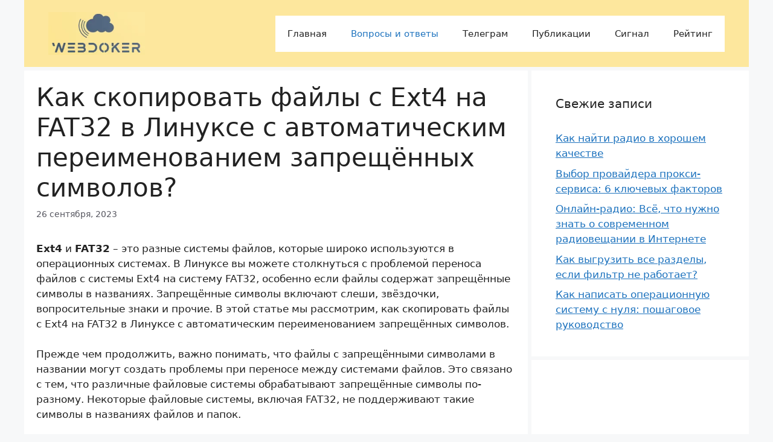

--- FILE ---
content_type: text/html; charset=UTF-8
request_url: https://webdoker.ru/kak-skopirovat-fajly-s-ext4-na-fat32-v-linukse-s-avtomaticheskim-pereimenovaniem-zapreshhyonnyh-simvolov/
body_size: 11073
content:
<!DOCTYPE html>
<html lang="ru-RU">
<head>
	<meta charset="UTF-8">
	<meta name='robots' content='index, follow, max-image-preview:large, max-snippet:-1, max-video-preview:-1' />
<meta name="viewport" content="width=device-width, initial-scale=1">
	<!-- This site is optimized with the Yoast SEO plugin v26.2 - https://yoast.com/wordpress/plugins/seo/ -->
	<title>Как скопировать файлы с Ext4 на FAT32 в Линуксе с автоматическим переименованием запрещённых символов</title>
	<meta name="description" content="Ext4 и FAT32 – это разные системы файлов, которые широко используются в операционных системах. В Линуксе вы можете столкнуться с проблемой переноса файлов" />
	<link rel="canonical" href="https://webdoker.ru/kak-skopirovat-fajly-s-ext4-na-fat32-v-linukse-s-avtomaticheskim-pereimenovaniem-zapreshhyonnyh-simvolov/" />
	<meta property="og:locale" content="ru_RU" />
	<meta property="og:type" content="article" />
	<meta property="og:title" content="Как скопировать файлы с Ext4 на FAT32 в Линуксе с автоматическим переименованием запрещённых символов" />
	<meta property="og:description" content="Ext4 и FAT32 – это разные системы файлов, которые широко используются в операционных системах. В Линуксе вы можете столкнуться с проблемой переноса файлов" />
	<meta property="og:url" content="https://webdoker.ru/kak-skopirovat-fajly-s-ext4-na-fat32-v-linukse-s-avtomaticheskim-pereimenovaniem-zapreshhyonnyh-simvolov/" />
	<meta property="og:site_name" content="WebDoker" />
	<meta property="article:published_time" content="2023-09-26T06:01:54+00:00" />
	<meta name="author" content="Webdoker" />
	<meta name="twitter:card" content="summary_large_image" />
	<meta name="twitter:label1" content="Написано автором" />
	<meta name="twitter:data1" content="Webdoker" />
	<script type="application/ld+json" class="yoast-schema-graph">{"@context":"https://schema.org","@graph":[{"@type":"Article","@id":"https://webdoker.ru/kak-skopirovat-fajly-s-ext4-na-fat32-v-linukse-s-avtomaticheskim-pereimenovaniem-zapreshhyonnyh-simvolov/#article","isPartOf":{"@id":"https://webdoker.ru/kak-skopirovat-fajly-s-ext4-na-fat32-v-linukse-s-avtomaticheskim-pereimenovaniem-zapreshhyonnyh-simvolov/"},"author":{"name":"Webdoker","@id":"https://webdoker.ru/#/schema/person/e26895f2dd8cd3fe01035952acc12a34"},"headline":"Как скопировать файлы с Ext4 на FAT32 в Линуксе с автоматическим переименованием запрещённых символов?","datePublished":"2023-09-26T06:01:54+00:00","mainEntityOfPage":{"@id":"https://webdoker.ru/kak-skopirovat-fajly-s-ext4-na-fat32-v-linukse-s-avtomaticheskim-pereimenovaniem-zapreshhyonnyh-simvolov/"},"wordCount":211,"commentCount":0,"publisher":{"@id":"https://webdoker.ru/#organization"},"articleSection":["Вопросы и ответы"],"inLanguage":"ru-RU"},{"@type":"WebPage","@id":"https://webdoker.ru/kak-skopirovat-fajly-s-ext4-na-fat32-v-linukse-s-avtomaticheskim-pereimenovaniem-zapreshhyonnyh-simvolov/","url":"https://webdoker.ru/kak-skopirovat-fajly-s-ext4-na-fat32-v-linukse-s-avtomaticheskim-pereimenovaniem-zapreshhyonnyh-simvolov/","name":"Как скопировать файлы с Ext4 на FAT32 в Линуксе с автоматическим переименованием запрещённых символов","isPartOf":{"@id":"https://webdoker.ru/#website"},"datePublished":"2023-09-26T06:01:54+00:00","description":"Ext4 и FAT32 – это разные системы файлов, которые широко используются в операционных системах. В Линуксе вы можете столкнуться с проблемой переноса файлов","breadcrumb":{"@id":"https://webdoker.ru/kak-skopirovat-fajly-s-ext4-na-fat32-v-linukse-s-avtomaticheskim-pereimenovaniem-zapreshhyonnyh-simvolov/#breadcrumb"},"inLanguage":"ru-RU","potentialAction":[{"@type":"ReadAction","target":["https://webdoker.ru/kak-skopirovat-fajly-s-ext4-na-fat32-v-linukse-s-avtomaticheskim-pereimenovaniem-zapreshhyonnyh-simvolov/"]}]},{"@type":"BreadcrumbList","@id":"https://webdoker.ru/kak-skopirovat-fajly-s-ext4-na-fat32-v-linukse-s-avtomaticheskim-pereimenovaniem-zapreshhyonnyh-simvolov/#breadcrumb","itemListElement":[{"@type":"ListItem","position":1,"name":"Главная страница","item":"https://webdoker.ru/"},{"@type":"ListItem","position":2,"name":"Как скопировать файлы с Ext4 на FAT32 в Линуксе с автоматическим переименованием запрещённых символов?"}]},{"@type":"WebSite","@id":"https://webdoker.ru/#website","url":"https://webdoker.ru/","name":"WebDoker","description":"","publisher":{"@id":"https://webdoker.ru/#organization"},"potentialAction":[{"@type":"SearchAction","target":{"@type":"EntryPoint","urlTemplate":"https://webdoker.ru/?s={search_term_string}"},"query-input":{"@type":"PropertyValueSpecification","valueRequired":true,"valueName":"search_term_string"}}],"inLanguage":"ru-RU"},{"@type":"Organization","@id":"https://webdoker.ru/#organization","name":"WebDoker","url":"https://webdoker.ru/","logo":{"@type":"ImageObject","inLanguage":"ru-RU","@id":"https://webdoker.ru/#/schema/logo/image/","url":"https://webdoker.ru/wp-content/uploads/2023/09/logo-optimized.png","contentUrl":"https://webdoker.ru/wp-content/uploads/2023/09/logo-optimized.png","width":224,"height":100,"caption":"WebDoker"},"image":{"@id":"https://webdoker.ru/#/schema/logo/image/"}},{"@type":"Person","@id":"https://webdoker.ru/#/schema/person/e26895f2dd8cd3fe01035952acc12a34","name":"Webdoker","image":{"@type":"ImageObject","inLanguage":"ru-RU","@id":"https://webdoker.ru/#/schema/person/image/","url":"https://secure.gravatar.com/avatar/aabf831e9ce173f1a0baa3dea7aea9f36f4462263631bb242b0209849ca81e0c?s=96&d=mm&r=g","contentUrl":"https://secure.gravatar.com/avatar/aabf831e9ce173f1a0baa3dea7aea9f36f4462263631bb242b0209849ca81e0c?s=96&d=mm&r=g","caption":"Webdoker"},"url":"https://webdoker.ru/author/admin/"}]}</script>
	<!-- / Yoast SEO plugin. -->


<link rel="alternate" type="application/rss+xml" title="WebDoker &raquo; Лента" href="https://webdoker.ru/feed/" />
<link rel="alternate" title="oEmbed (JSON)" type="application/json+oembed" href="https://webdoker.ru/wp-json/oembed/1.0/embed?url=https%3A%2F%2Fwebdoker.ru%2Fkak-skopirovat-fajly-s-ext4-na-fat32-v-linukse-s-avtomaticheskim-pereimenovaniem-zapreshhyonnyh-simvolov%2F" />
<link rel="alternate" title="oEmbed (XML)" type="text/xml+oembed" href="https://webdoker.ru/wp-json/oembed/1.0/embed?url=https%3A%2F%2Fwebdoker.ru%2Fkak-skopirovat-fajly-s-ext4-na-fat32-v-linukse-s-avtomaticheskim-pereimenovaniem-zapreshhyonnyh-simvolov%2F&#038;format=xml" />
<style id='wp-img-auto-sizes-contain-inline-css'>
img:is([sizes=auto i],[sizes^="auto," i]){contain-intrinsic-size:3000px 1500px}
/*# sourceURL=wp-img-auto-sizes-contain-inline-css */
</style>
<style id='wp-block-library-inline-css'>
:root{--wp-block-synced-color:#7a00df;--wp-block-synced-color--rgb:122,0,223;--wp-bound-block-color:var(--wp-block-synced-color);--wp-editor-canvas-background:#ddd;--wp-admin-theme-color:#007cba;--wp-admin-theme-color--rgb:0,124,186;--wp-admin-theme-color-darker-10:#006ba1;--wp-admin-theme-color-darker-10--rgb:0,107,160.5;--wp-admin-theme-color-darker-20:#005a87;--wp-admin-theme-color-darker-20--rgb:0,90,135;--wp-admin-border-width-focus:2px}@media (min-resolution:192dpi){:root{--wp-admin-border-width-focus:1.5px}}.wp-element-button{cursor:pointer}:root .has-very-light-gray-background-color{background-color:#eee}:root .has-very-dark-gray-background-color{background-color:#313131}:root .has-very-light-gray-color{color:#eee}:root .has-very-dark-gray-color{color:#313131}:root .has-vivid-green-cyan-to-vivid-cyan-blue-gradient-background{background:linear-gradient(135deg,#00d084,#0693e3)}:root .has-purple-crush-gradient-background{background:linear-gradient(135deg,#34e2e4,#4721fb 50%,#ab1dfe)}:root .has-hazy-dawn-gradient-background{background:linear-gradient(135deg,#faaca8,#dad0ec)}:root .has-subdued-olive-gradient-background{background:linear-gradient(135deg,#fafae1,#67a671)}:root .has-atomic-cream-gradient-background{background:linear-gradient(135deg,#fdd79a,#004a59)}:root .has-nightshade-gradient-background{background:linear-gradient(135deg,#330968,#31cdcf)}:root .has-midnight-gradient-background{background:linear-gradient(135deg,#020381,#2874fc)}:root{--wp--preset--font-size--normal:16px;--wp--preset--font-size--huge:42px}.has-regular-font-size{font-size:1em}.has-larger-font-size{font-size:2.625em}.has-normal-font-size{font-size:var(--wp--preset--font-size--normal)}.has-huge-font-size{font-size:var(--wp--preset--font-size--huge)}.has-text-align-center{text-align:center}.has-text-align-left{text-align:left}.has-text-align-right{text-align:right}.has-fit-text{white-space:nowrap!important}#end-resizable-editor-section{display:none}.aligncenter{clear:both}.items-justified-left{justify-content:flex-start}.items-justified-center{justify-content:center}.items-justified-right{justify-content:flex-end}.items-justified-space-between{justify-content:space-between}.screen-reader-text{border:0;clip-path:inset(50%);height:1px;margin:-1px;overflow:hidden;padding:0;position:absolute;width:1px;word-wrap:normal!important}.screen-reader-text:focus{background-color:#ddd;clip-path:none;color:#444;display:block;font-size:1em;height:auto;left:5px;line-height:normal;padding:15px 23px 14px;text-decoration:none;top:5px;width:auto;z-index:100000}html :where(.has-border-color){border-style:solid}html :where([style*=border-top-color]){border-top-style:solid}html :where([style*=border-right-color]){border-right-style:solid}html :where([style*=border-bottom-color]){border-bottom-style:solid}html :where([style*=border-left-color]){border-left-style:solid}html :where([style*=border-width]){border-style:solid}html :where([style*=border-top-width]){border-top-style:solid}html :where([style*=border-right-width]){border-right-style:solid}html :where([style*=border-bottom-width]){border-bottom-style:solid}html :where([style*=border-left-width]){border-left-style:solid}html :where(img[class*=wp-image-]){height:auto;max-width:100%}:where(figure){margin:0 0 1em}html :where(.is-position-sticky){--wp-admin--admin-bar--position-offset:var(--wp-admin--admin-bar--height,0px)}@media screen and (max-width:600px){html :where(.is-position-sticky){--wp-admin--admin-bar--position-offset:0px}}

/*# sourceURL=wp-block-library-inline-css */
</style><style id='global-styles-inline-css'>
:root{--wp--preset--aspect-ratio--square: 1;--wp--preset--aspect-ratio--4-3: 4/3;--wp--preset--aspect-ratio--3-4: 3/4;--wp--preset--aspect-ratio--3-2: 3/2;--wp--preset--aspect-ratio--2-3: 2/3;--wp--preset--aspect-ratio--16-9: 16/9;--wp--preset--aspect-ratio--9-16: 9/16;--wp--preset--color--black: #000000;--wp--preset--color--cyan-bluish-gray: #abb8c3;--wp--preset--color--white: #ffffff;--wp--preset--color--pale-pink: #f78da7;--wp--preset--color--vivid-red: #cf2e2e;--wp--preset--color--luminous-vivid-orange: #ff6900;--wp--preset--color--luminous-vivid-amber: #fcb900;--wp--preset--color--light-green-cyan: #7bdcb5;--wp--preset--color--vivid-green-cyan: #00d084;--wp--preset--color--pale-cyan-blue: #8ed1fc;--wp--preset--color--vivid-cyan-blue: #0693e3;--wp--preset--color--vivid-purple: #9b51e0;--wp--preset--color--contrast: var(--contrast);--wp--preset--color--contrast-2: var(--contrast-2);--wp--preset--color--contrast-3: var(--contrast-3);--wp--preset--color--base: var(--base);--wp--preset--color--base-2: var(--base-2);--wp--preset--color--base-3: var(--base-3);--wp--preset--color--accent: var(--accent);--wp--preset--gradient--vivid-cyan-blue-to-vivid-purple: linear-gradient(135deg,rgb(6,147,227) 0%,rgb(155,81,224) 100%);--wp--preset--gradient--light-green-cyan-to-vivid-green-cyan: linear-gradient(135deg,rgb(122,220,180) 0%,rgb(0,208,130) 100%);--wp--preset--gradient--luminous-vivid-amber-to-luminous-vivid-orange: linear-gradient(135deg,rgb(252,185,0) 0%,rgb(255,105,0) 100%);--wp--preset--gradient--luminous-vivid-orange-to-vivid-red: linear-gradient(135deg,rgb(255,105,0) 0%,rgb(207,46,46) 100%);--wp--preset--gradient--very-light-gray-to-cyan-bluish-gray: linear-gradient(135deg,rgb(238,238,238) 0%,rgb(169,184,195) 100%);--wp--preset--gradient--cool-to-warm-spectrum: linear-gradient(135deg,rgb(74,234,220) 0%,rgb(151,120,209) 20%,rgb(207,42,186) 40%,rgb(238,44,130) 60%,rgb(251,105,98) 80%,rgb(254,248,76) 100%);--wp--preset--gradient--blush-light-purple: linear-gradient(135deg,rgb(255,206,236) 0%,rgb(152,150,240) 100%);--wp--preset--gradient--blush-bordeaux: linear-gradient(135deg,rgb(254,205,165) 0%,rgb(254,45,45) 50%,rgb(107,0,62) 100%);--wp--preset--gradient--luminous-dusk: linear-gradient(135deg,rgb(255,203,112) 0%,rgb(199,81,192) 50%,rgb(65,88,208) 100%);--wp--preset--gradient--pale-ocean: linear-gradient(135deg,rgb(255,245,203) 0%,rgb(182,227,212) 50%,rgb(51,167,181) 100%);--wp--preset--gradient--electric-grass: linear-gradient(135deg,rgb(202,248,128) 0%,rgb(113,206,126) 100%);--wp--preset--gradient--midnight: linear-gradient(135deg,rgb(2,3,129) 0%,rgb(40,116,252) 100%);--wp--preset--font-size--small: 13px;--wp--preset--font-size--medium: 20px;--wp--preset--font-size--large: 36px;--wp--preset--font-size--x-large: 42px;--wp--preset--spacing--20: 0.44rem;--wp--preset--spacing--30: 0.67rem;--wp--preset--spacing--40: 1rem;--wp--preset--spacing--50: 1.5rem;--wp--preset--spacing--60: 2.25rem;--wp--preset--spacing--70: 3.38rem;--wp--preset--spacing--80: 5.06rem;--wp--preset--shadow--natural: 6px 6px 9px rgba(0, 0, 0, 0.2);--wp--preset--shadow--deep: 12px 12px 50px rgba(0, 0, 0, 0.4);--wp--preset--shadow--sharp: 6px 6px 0px rgba(0, 0, 0, 0.2);--wp--preset--shadow--outlined: 6px 6px 0px -3px rgb(255, 255, 255), 6px 6px rgb(0, 0, 0);--wp--preset--shadow--crisp: 6px 6px 0px rgb(0, 0, 0);}:where(.is-layout-flex){gap: 0.5em;}:where(.is-layout-grid){gap: 0.5em;}body .is-layout-flex{display: flex;}.is-layout-flex{flex-wrap: wrap;align-items: center;}.is-layout-flex > :is(*, div){margin: 0;}body .is-layout-grid{display: grid;}.is-layout-grid > :is(*, div){margin: 0;}:where(.wp-block-columns.is-layout-flex){gap: 2em;}:where(.wp-block-columns.is-layout-grid){gap: 2em;}:where(.wp-block-post-template.is-layout-flex){gap: 1.25em;}:where(.wp-block-post-template.is-layout-grid){gap: 1.25em;}.has-black-color{color: var(--wp--preset--color--black) !important;}.has-cyan-bluish-gray-color{color: var(--wp--preset--color--cyan-bluish-gray) !important;}.has-white-color{color: var(--wp--preset--color--white) !important;}.has-pale-pink-color{color: var(--wp--preset--color--pale-pink) !important;}.has-vivid-red-color{color: var(--wp--preset--color--vivid-red) !important;}.has-luminous-vivid-orange-color{color: var(--wp--preset--color--luminous-vivid-orange) !important;}.has-luminous-vivid-amber-color{color: var(--wp--preset--color--luminous-vivid-amber) !important;}.has-light-green-cyan-color{color: var(--wp--preset--color--light-green-cyan) !important;}.has-vivid-green-cyan-color{color: var(--wp--preset--color--vivid-green-cyan) !important;}.has-pale-cyan-blue-color{color: var(--wp--preset--color--pale-cyan-blue) !important;}.has-vivid-cyan-blue-color{color: var(--wp--preset--color--vivid-cyan-blue) !important;}.has-vivid-purple-color{color: var(--wp--preset--color--vivid-purple) !important;}.has-black-background-color{background-color: var(--wp--preset--color--black) !important;}.has-cyan-bluish-gray-background-color{background-color: var(--wp--preset--color--cyan-bluish-gray) !important;}.has-white-background-color{background-color: var(--wp--preset--color--white) !important;}.has-pale-pink-background-color{background-color: var(--wp--preset--color--pale-pink) !important;}.has-vivid-red-background-color{background-color: var(--wp--preset--color--vivid-red) !important;}.has-luminous-vivid-orange-background-color{background-color: var(--wp--preset--color--luminous-vivid-orange) !important;}.has-luminous-vivid-amber-background-color{background-color: var(--wp--preset--color--luminous-vivid-amber) !important;}.has-light-green-cyan-background-color{background-color: var(--wp--preset--color--light-green-cyan) !important;}.has-vivid-green-cyan-background-color{background-color: var(--wp--preset--color--vivid-green-cyan) !important;}.has-pale-cyan-blue-background-color{background-color: var(--wp--preset--color--pale-cyan-blue) !important;}.has-vivid-cyan-blue-background-color{background-color: var(--wp--preset--color--vivid-cyan-blue) !important;}.has-vivid-purple-background-color{background-color: var(--wp--preset--color--vivid-purple) !important;}.has-black-border-color{border-color: var(--wp--preset--color--black) !important;}.has-cyan-bluish-gray-border-color{border-color: var(--wp--preset--color--cyan-bluish-gray) !important;}.has-white-border-color{border-color: var(--wp--preset--color--white) !important;}.has-pale-pink-border-color{border-color: var(--wp--preset--color--pale-pink) !important;}.has-vivid-red-border-color{border-color: var(--wp--preset--color--vivid-red) !important;}.has-luminous-vivid-orange-border-color{border-color: var(--wp--preset--color--luminous-vivid-orange) !important;}.has-luminous-vivid-amber-border-color{border-color: var(--wp--preset--color--luminous-vivid-amber) !important;}.has-light-green-cyan-border-color{border-color: var(--wp--preset--color--light-green-cyan) !important;}.has-vivid-green-cyan-border-color{border-color: var(--wp--preset--color--vivid-green-cyan) !important;}.has-pale-cyan-blue-border-color{border-color: var(--wp--preset--color--pale-cyan-blue) !important;}.has-vivid-cyan-blue-border-color{border-color: var(--wp--preset--color--vivid-cyan-blue) !important;}.has-vivid-purple-border-color{border-color: var(--wp--preset--color--vivid-purple) !important;}.has-vivid-cyan-blue-to-vivid-purple-gradient-background{background: var(--wp--preset--gradient--vivid-cyan-blue-to-vivid-purple) !important;}.has-light-green-cyan-to-vivid-green-cyan-gradient-background{background: var(--wp--preset--gradient--light-green-cyan-to-vivid-green-cyan) !important;}.has-luminous-vivid-amber-to-luminous-vivid-orange-gradient-background{background: var(--wp--preset--gradient--luminous-vivid-amber-to-luminous-vivid-orange) !important;}.has-luminous-vivid-orange-to-vivid-red-gradient-background{background: var(--wp--preset--gradient--luminous-vivid-orange-to-vivid-red) !important;}.has-very-light-gray-to-cyan-bluish-gray-gradient-background{background: var(--wp--preset--gradient--very-light-gray-to-cyan-bluish-gray) !important;}.has-cool-to-warm-spectrum-gradient-background{background: var(--wp--preset--gradient--cool-to-warm-spectrum) !important;}.has-blush-light-purple-gradient-background{background: var(--wp--preset--gradient--blush-light-purple) !important;}.has-blush-bordeaux-gradient-background{background: var(--wp--preset--gradient--blush-bordeaux) !important;}.has-luminous-dusk-gradient-background{background: var(--wp--preset--gradient--luminous-dusk) !important;}.has-pale-ocean-gradient-background{background: var(--wp--preset--gradient--pale-ocean) !important;}.has-electric-grass-gradient-background{background: var(--wp--preset--gradient--electric-grass) !important;}.has-midnight-gradient-background{background: var(--wp--preset--gradient--midnight) !important;}.has-small-font-size{font-size: var(--wp--preset--font-size--small) !important;}.has-medium-font-size{font-size: var(--wp--preset--font-size--medium) !important;}.has-large-font-size{font-size: var(--wp--preset--font-size--large) !important;}.has-x-large-font-size{font-size: var(--wp--preset--font-size--x-large) !important;}
/*# sourceURL=global-styles-inline-css */
</style>

<style id='classic-theme-styles-inline-css'>
/*! This file is auto-generated */
.wp-block-button__link{color:#fff;background-color:#32373c;border-radius:9999px;box-shadow:none;text-decoration:none;padding:calc(.667em + 2px) calc(1.333em + 2px);font-size:1.125em}.wp-block-file__button{background:#32373c;color:#fff;text-decoration:none}
/*# sourceURL=/wp-includes/css/classic-themes.min.css */
</style>
<link rel='stylesheet' id='jquery-ui-css-css' href='https://webdoker.ru/wp-content/plugins/wp-loaner/public/css/jquery.ui.css?ver=6.9' media='all' />
<link rel='stylesheet' id='loaner-public-css-css' href='https://webdoker.ru/wp-content/plugins/wp-loaner/public/css/style.css?ver=2.8.9' media='all' />
<link rel='stylesheet' id='generate-style-css' href='https://webdoker.ru/wp-content/themes/generatepress/assets/css/main.min.css?ver=3.6.0' media='all' />
<style id='generate-style-inline-css'>
body{background-color:var(--base-2);color:var(--contrast);}a{color:var(--accent);}a{text-decoration:underline;}.entry-title a, .site-branding a, a.button, .wp-block-button__link, .main-navigation a{text-decoration:none;}a:hover, a:focus, a:active{color:var(--contrast);}.wp-block-group__inner-container{max-width:1200px;margin-left:auto;margin-right:auto;}.site-header .header-image{width:160px;}:root{--contrast:#222222;--contrast-2:#575760;--contrast-3:#b2b2be;--base:#f0f0f0;--base-2:#f7f8f9;--base-3:#ffffff;--accent:#1e73be;}:root .has-contrast-color{color:var(--contrast);}:root .has-contrast-background-color{background-color:var(--contrast);}:root .has-contrast-2-color{color:var(--contrast-2);}:root .has-contrast-2-background-color{background-color:var(--contrast-2);}:root .has-contrast-3-color{color:var(--contrast-3);}:root .has-contrast-3-background-color{background-color:var(--contrast-3);}:root .has-base-color{color:var(--base);}:root .has-base-background-color{background-color:var(--base);}:root .has-base-2-color{color:var(--base-2);}:root .has-base-2-background-color{background-color:var(--base-2);}:root .has-base-3-color{color:var(--base-3);}:root .has-base-3-background-color{background-color:var(--base-3);}:root .has-accent-color{color:var(--accent);}:root .has-accent-background-color{background-color:var(--accent);}.top-bar{background-color:#a0d6d0;color:#d43737;}.top-bar a{color:#ffffff;}.top-bar a:hover{color:#303030;}.site-header{background-color:#fde79d;}.main-title a,.main-title a:hover{color:var(--contrast);}.site-description{color:var(--contrast-2);}.main-navigation,.main-navigation ul ul{background-color:var(--base-3);}.main-navigation .main-nav ul li a, .main-navigation .menu-toggle, .main-navigation .menu-bar-items{color:var(--contrast);}.main-navigation .main-nav ul li:not([class*="current-menu-"]):hover > a, .main-navigation .main-nav ul li:not([class*="current-menu-"]):focus > a, .main-navigation .main-nav ul li.sfHover:not([class*="current-menu-"]) > a, .main-navigation .menu-bar-item:hover > a, .main-navigation .menu-bar-item.sfHover > a{color:var(--accent);}button.menu-toggle:hover,button.menu-toggle:focus{color:var(--contrast);}.main-navigation .main-nav ul li[class*="current-menu-"] > a{color:var(--accent);}.navigation-search input[type="search"],.navigation-search input[type="search"]:active, .navigation-search input[type="search"]:focus, .main-navigation .main-nav ul li.search-item.active > a, .main-navigation .menu-bar-items .search-item.active > a{color:var(--accent);}.main-navigation ul ul{background-color:var(--base);}.separate-containers .inside-article, .separate-containers .comments-area, .separate-containers .page-header, .one-container .container, .separate-containers .paging-navigation, .inside-page-header{background-color:var(--base-3);}.entry-title a{color:var(--contrast);}.entry-title a:hover{color:var(--contrast-2);}.entry-meta{color:var(--contrast-2);}.sidebar .widget{background-color:var(--base-3);}.footer-widgets{background-color:var(--base-3);}.site-info{background-color:var(--base-3);}input[type="text"],input[type="email"],input[type="url"],input[type="password"],input[type="search"],input[type="tel"],input[type="number"],textarea,select{color:var(--contrast);background-color:var(--base-2);border-color:var(--base);}input[type="text"]:focus,input[type="email"]:focus,input[type="url"]:focus,input[type="password"]:focus,input[type="search"]:focus,input[type="tel"]:focus,input[type="number"]:focus,textarea:focus,select:focus{color:var(--contrast);background-color:var(--base-2);border-color:var(--contrast-3);}button,html input[type="button"],input[type="reset"],input[type="submit"],a.button,a.wp-block-button__link:not(.has-background){color:#ffffff;background-color:#55555e;}button:hover,html input[type="button"]:hover,input[type="reset"]:hover,input[type="submit"]:hover,a.button:hover,button:focus,html input[type="button"]:focus,input[type="reset"]:focus,input[type="submit"]:focus,a.button:focus,a.wp-block-button__link:not(.has-background):active,a.wp-block-button__link:not(.has-background):focus,a.wp-block-button__link:not(.has-background):hover{color:#ffffff;background-color:#3f4047;}a.generate-back-to-top{background-color:rgba( 0,0,0,0.4 );color:#ffffff;}a.generate-back-to-top:hover,a.generate-back-to-top:focus{background-color:rgba( 0,0,0,0.6 );color:#ffffff;}:root{--gp-search-modal-bg-color:var(--base-3);--gp-search-modal-text-color:var(--contrast);--gp-search-modal-overlay-bg-color:rgba(0,0,0,0.2);}@media (max-width: 768px){.main-navigation .menu-bar-item:hover > a, .main-navigation .menu-bar-item.sfHover > a{background:none;color:var(--contrast);}}.nav-below-header .main-navigation .inside-navigation.grid-container, .nav-above-header .main-navigation .inside-navigation.grid-container{padding:0px 20px 0px 20px;}.separate-containers .inside-article, .separate-containers .comments-area, .separate-containers .page-header, .separate-containers .paging-navigation, .one-container .site-content, .inside-page-header{padding:20px;}.site-main .wp-block-group__inner-container{padding:20px;}.separate-containers .paging-navigation{padding-top:20px;padding-bottom:20px;}.entry-content .alignwide, body:not(.no-sidebar) .entry-content .alignfull{margin-left:-20px;width:calc(100% + 40px);max-width:calc(100% + 40px);}.one-container.right-sidebar .site-main,.one-container.both-right .site-main{margin-right:20px;}.one-container.left-sidebar .site-main,.one-container.both-left .site-main{margin-left:20px;}.one-container.both-sidebars .site-main{margin:0px 20px 0px 20px;}.sidebar .widget, .page-header, .widget-area .main-navigation, .site-main > *{margin-bottom:6px;}.separate-containers .site-main{margin:6px;}.both-right .inside-left-sidebar,.both-left .inside-left-sidebar{margin-right:3px;}.both-right .inside-right-sidebar,.both-left .inside-right-sidebar{margin-left:3px;}.one-container.archive .post:not(:last-child):not(.is-loop-template-item), .one-container.blog .post:not(:last-child):not(.is-loop-template-item){padding-bottom:20px;}.separate-containers .featured-image{margin-top:6px;}.separate-containers .inside-right-sidebar, .separate-containers .inside-left-sidebar{margin-top:6px;margin-bottom:6px;}.rtl .menu-item-has-children .dropdown-menu-toggle{padding-left:20px;}.rtl .main-navigation .main-nav ul li.menu-item-has-children > a{padding-right:20px;}@media (max-width:768px){.separate-containers .inside-article, .separate-containers .comments-area, .separate-containers .page-header, .separate-containers .paging-navigation, .one-container .site-content, .inside-page-header{padding:30px;}.site-main .wp-block-group__inner-container{padding:30px;}.inside-top-bar{padding-right:30px;padding-left:30px;}.inside-header{padding-right:30px;padding-left:30px;}.widget-area .widget{padding-top:30px;padding-right:30px;padding-bottom:30px;padding-left:30px;}.footer-widgets-container{padding-top:30px;padding-right:30px;padding-bottom:30px;padding-left:30px;}.inside-site-info{padding-right:30px;padding-left:30px;}.entry-content .alignwide, body:not(.no-sidebar) .entry-content .alignfull{margin-left:-30px;width:calc(100% + 60px);max-width:calc(100% + 60px);}.one-container .site-main .paging-navigation{margin-bottom:6px;}}/* End cached CSS */.is-right-sidebar{width:30%;}.is-left-sidebar{width:30%;}.site-content .content-area{width:70%;}@media (max-width: 768px){.main-navigation .menu-toggle,.sidebar-nav-mobile:not(#sticky-placeholder){display:block;}.main-navigation ul,.gen-sidebar-nav,.main-navigation:not(.slideout-navigation):not(.toggled) .main-nav > ul,.has-inline-mobile-toggle #site-navigation .inside-navigation > *:not(.navigation-search):not(.main-nav){display:none;}.nav-align-right .inside-navigation,.nav-align-center .inside-navigation{justify-content:space-between;}.has-inline-mobile-toggle .mobile-menu-control-wrapper{display:flex;flex-wrap:wrap;}.has-inline-mobile-toggle .inside-header{flex-direction:row;text-align:left;flex-wrap:wrap;}.has-inline-mobile-toggle .header-widget,.has-inline-mobile-toggle #site-navigation{flex-basis:100%;}.nav-float-left .has-inline-mobile-toggle #site-navigation{order:10;}}
.dynamic-author-image-rounded{border-radius:100%;}.dynamic-featured-image, .dynamic-author-image{vertical-align:middle;}.one-container.blog .dynamic-content-template:not(:last-child), .one-container.archive .dynamic-content-template:not(:last-child){padding-bottom:0px;}.dynamic-entry-excerpt > p:last-child{margin-bottom:0px;}
/*# sourceURL=generate-style-inline-css */
</style>
<script src="https://webdoker.ru/wp-includes/js/jquery/jquery.min.js?ver=3.7.1" id="jquery-core-js"></script>
<script src="https://webdoker.ru/wp-includes/js/jquery/jquery-migrate.min.js?ver=3.4.1" id="jquery-migrate-js"></script>
<link rel="https://api.w.org/" href="https://webdoker.ru/wp-json/" /><link rel="alternate" title="JSON" type="application/json" href="https://webdoker.ru/wp-json/wp/v2/posts/4534" /><link rel="EditURI" type="application/rsd+xml" title="RSD" href="https://webdoker.ru/xmlrpc.php?rsd" />
<meta name="generator" content="WordPress 6.9" />
<link rel='shortlink' href='https://webdoker.ru/?p=4534' />
	<meta name="google-adsense-account" content="ca-pub-7206039169050057">
<link rel='stylesheet' id='yarppRelatedCss-css' href='https://webdoker.ru/wp-content/plugins/yet-another-related-posts-plugin/style/related.css?ver=5.30.11' media='all' />
</head>

<body data-rsssl=1 class="wp-singular post-template-default single single-post postid-4534 single-format-standard wp-custom-logo wp-embed-responsive wp-theme-generatepress post-image-below-header post-image-aligned-center sticky-menu-fade right-sidebar nav-float-right separate-containers header-aligned-left dropdown-hover" itemtype="https://schema.org/Blog" itemscope>
	<a class="screen-reader-text skip-link" href="#content" title="Перейти к содержимому">Перейти к содержимому</a>		<header class="site-header grid-container has-inline-mobile-toggle" id="masthead" aria-label="Сайт"  itemtype="https://schema.org/WPHeader" itemscope>
			<div class="inside-header grid-container">
				<div class="site-logo">
					<a href="https://webdoker.ru/" rel="home">
						<img  class="header-image is-logo-image" alt="WebDoker" src="https://webdoker.ru/wp-content/uploads/2023/09/logo-optimized.png" width="224" height="100" />
					</a>
				</div>	<nav class="main-navigation mobile-menu-control-wrapper" id="mobile-menu-control-wrapper" aria-label="Мобильный переключатель">
				<button data-nav="site-navigation" class="menu-toggle" aria-controls="primary-menu" aria-expanded="false">
			<span class="gp-icon icon-menu-bars"><svg viewBox="0 0 512 512" aria-hidden="true" xmlns="http://www.w3.org/2000/svg" width="1em" height="1em"><path d="M0 96c0-13.255 10.745-24 24-24h464c13.255 0 24 10.745 24 24s-10.745 24-24 24H24c-13.255 0-24-10.745-24-24zm0 160c0-13.255 10.745-24 24-24h464c13.255 0 24 10.745 24 24s-10.745 24-24 24H24c-13.255 0-24-10.745-24-24zm0 160c0-13.255 10.745-24 24-24h464c13.255 0 24 10.745 24 24s-10.745 24-24 24H24c-13.255 0-24-10.745-24-24z" /></svg><svg viewBox="0 0 512 512" aria-hidden="true" xmlns="http://www.w3.org/2000/svg" width="1em" height="1em"><path d="M71.029 71.029c9.373-9.372 24.569-9.372 33.942 0L256 222.059l151.029-151.03c9.373-9.372 24.569-9.372 33.942 0 9.372 9.373 9.372 24.569 0 33.942L289.941 256l151.03 151.029c9.372 9.373 9.372 24.569 0 33.942-9.373 9.372-24.569 9.372-33.942 0L256 289.941l-151.029 151.03c-9.373 9.372-24.569 9.372-33.942 0-9.372-9.373-9.372-24.569 0-33.942L222.059 256 71.029 104.971c-9.372-9.373-9.372-24.569 0-33.942z" /></svg></span><span class="screen-reader-text">Меню</span>		</button>
	</nav>
			<nav class="main-navigation sub-menu-right" id="site-navigation" aria-label="Основной"  itemtype="https://schema.org/SiteNavigationElement" itemscope>
			<div class="inside-navigation grid-container">
								<button class="menu-toggle" aria-controls="primary-menu" aria-expanded="false">
					<span class="gp-icon icon-menu-bars"><svg viewBox="0 0 512 512" aria-hidden="true" xmlns="http://www.w3.org/2000/svg" width="1em" height="1em"><path d="M0 96c0-13.255 10.745-24 24-24h464c13.255 0 24 10.745 24 24s-10.745 24-24 24H24c-13.255 0-24-10.745-24-24zm0 160c0-13.255 10.745-24 24-24h464c13.255 0 24 10.745 24 24s-10.745 24-24 24H24c-13.255 0-24-10.745-24-24zm0 160c0-13.255 10.745-24 24-24h464c13.255 0 24 10.745 24 24s-10.745 24-24 24H24c-13.255 0-24-10.745-24-24z" /></svg><svg viewBox="0 0 512 512" aria-hidden="true" xmlns="http://www.w3.org/2000/svg" width="1em" height="1em"><path d="M71.029 71.029c9.373-9.372 24.569-9.372 33.942 0L256 222.059l151.029-151.03c9.373-9.372 24.569-9.372 33.942 0 9.372 9.373 9.372 24.569 0 33.942L289.941 256l151.03 151.029c9.372 9.373 9.372 24.569 0 33.942-9.373 9.372-24.569 9.372-33.942 0L256 289.941l-151.029 151.03c-9.373 9.372-24.569 9.372-33.942 0-9.372-9.373-9.372-24.569 0-33.942L222.059 256 71.029 104.971c-9.372-9.373-9.372-24.569 0-33.942z" /></svg></span><span class="screen-reader-text">Меню</span>				</button>
				<div id="primary-menu" class="main-nav"><ul id="menu-s" class=" menu sf-menu"><li id="menu-item-24" class="menu-item menu-item-type-custom menu-item-object-custom menu-item-home menu-item-24"><a href="https://webdoker.ru">Главная</a></li>
<li id="menu-item-6036" class="menu-item menu-item-type-taxonomy menu-item-object-category current-post-ancestor current-menu-parent current-post-parent menu-item-6036"><a href="https://webdoker.ru/qa/">Вопросы и ответы</a></li>
<li id="menu-item-74" class="menu-item menu-item-type-taxonomy menu-item-object-category menu-item-74"><a href="https://webdoker.ru/telegram-messenger/">Телеграм</a></li>
<li id="menu-item-76" class="menu-item menu-item-type-taxonomy menu-item-object-category menu-item-76"><a href="https://webdoker.ru/pub/">Публикации</a></li>
<li id="menu-item-75" class="menu-item menu-item-type-taxonomy menu-item-object-category menu-item-75"><a href="https://webdoker.ru/signal/">Сигнал</a></li>
<li id="menu-item-44" class="menu-item menu-item-type-post_type menu-item-object-page menu-item-44"><a href="https://webdoker.ru/partnerskie-programmy/">Рейтинг</a></li>
</ul></div>			</div>
		</nav>
					</div>
		</header>
		
	<div class="site grid-container container hfeed" id="page">
				<div class="site-content" id="content">
			
	<div class="content-area" id="primary">
		<main class="site-main" id="main">
			
<article id="post-4534" class="post-4534 post type-post status-publish format-standard hentry category-qa" itemtype="https://schema.org/CreativeWork" itemscope>
	<div class="inside-article">
					<header class="entry-header">
				<h1 class="entry-title" itemprop="headline">Как скопировать файлы с Ext4 на FAT32 в Линуксе с автоматическим переименованием запрещённых символов?</h1>		<div class="entry-meta">
			<span class="posted-on"><time class="entry-date published" datetime="2023-09-26T06:01:54+00:00" itemprop="datePublished">26 сентября, 2023</time></span> 		</div>
					</header>
			
		<div class="entry-content" itemprop="text">
			<p><strong>Ext4</strong> и <strong>FAT32</strong> – это разные системы файлов, которые широко используются в операционных системах. В Линуксе вы можете столкнуться с проблемой переноса файлов с системы Ext4 на систему FAT32, особенно если файлы содержат запрещённые символы в названиях. Запрещённые символы включают слеши, звёздочки, вопросительные знаки и прочие. В этой статье мы рассмотрим, как скопировать файлы с Ext4 на FAT32 в Линуксе с автоматическим переименованием запрещённых символов.</p>
<p>Прежде чем продолжить, важно понимать, что файлы с запрещёнными символами в названии могут создать проблемы при переносе между системами файлов. Это связано с тем, что различные файловые системы обрабатывают запрещённые символы по-разному. Некоторые файловые системы, включая FAT32, не поддерживают такие символы в названиях файлов и папок.</p>
<p>Чтобы решить эту проблему, необходимо переименовать файлы с запрещёнными символами перед копированием на FAT32. В Линуксе для этого можно использовать командную строку и инструменты, такие как <strong>find</strong> и <strong>mv</strong>. Мы рассмотрим шаги для автоматического переименования файлов с запрещёнными символами и копирования их с Ext4 на FAT32 в Линуксе.</p>
<blockquote><p>Примечание: Переименование файлов может изменить пути к файлам, что может повлиять на их использование в программных системах. Поэтому перед переименованием или копированием файлов с запрещёнными символами, необходимо убедиться, что это не вызовет нежелательные последствия для других программ и систем.</p></blockquote>
<div class='yarpp yarpp-related yarpp-related-website yarpp-template-list'>
<!-- YARPP List -->
<div>Похожие записи:</div><ol>
<li><a href="https://webdoker.ru/primery-realnyh-proektov-na-fastapi-opersorsnye-realizaczii/" rel="bookmark" title="Примеры реальных проектов на FastAPI: оперсорсные реализации">Примеры реальных проектов на FastAPI: оперсорсные реализации</a></li>
<li><a href="https://webdoker.ru/ftp-ili-beget-kak-vybrat-pravilnoe-reshenie/" rel="bookmark" title="FTP или BEGET? Как выбрать правильное решение">FTP или BEGET? Как выбрать правильное решение</a></li>
<li><a href="https://webdoker.ru/problemy-dostupa-pri-zagruzke-udalenii-izmenenii-s-ftp-serverom-vsftpd-na-linux/" rel="bookmark" title="Проблемы доступа при загрузке/удалении/изменении с FTP-сервером Vsftpd на Linux">Проблемы доступа при загрузке/удалении/изменении с FTP-сервером Vsftpd на Linux</a></li>
<li><a href="https://webdoker.ru/nejroseti-pakety-biblioteki-prichiny-slozhnosti-ih-ispolzovaniya/" rel="bookmark" title="Нейросети, пакеты, библиотеки: причины сложности их использования">Нейросети, пакеты, библиотеки: причины сложности их использования</a></li>
<li><a href="https://webdoker.ru/podtverzhdenie-google-voice-cherez-sms-kod-na-amerikanskij-nomer/" rel="bookmark" title="Подтверждение Google Voice через SMS-код на американский номер">Подтверждение Google Voice через SMS-код на американский номер</a></li>
<li><a href="https://webdoker.ru/kogda-ne-vypolnitsya-blok-finally/" rel="bookmark" title="Когда не выполнится блок finally?">Когда не выполнится блок finally?</a></li>
<li><a href="https://webdoker.ru/kak-najti-backend-speczialista-v-startap-bez-oplaty/" rel="bookmark" title="Как найти Backend-специалиста в стартап без оплаты">Как найти Backend-специалиста в стартап без оплаты</a></li>
</ol>
</div>
		</div>

			</div>
</article>
		</main>
	</div>

	<div class="widget-area sidebar is-right-sidebar" id="right-sidebar">
	<div class="inside-right-sidebar">
		
		<aside id="recent-posts-2" class="widget inner-padding widget_recent_entries">
		<h2 class="widget-title">Свежие записи</h2>
		<ul>
											<li>
					<a href="https://webdoker.ru/kak-najti-radio-v-horoshem-kachestve/">Как найти радио в хорошем качестве</a>
									</li>
											<li>
					<a href="https://webdoker.ru/proksi-servisi/">Выбор провайдера прокси-сервиса: 6 ключевых факторов</a>
									</li>
											<li>
					<a href="https://webdoker.ru/onlajn-radio/">Онлайн-радио: Всё, что нужно знать о современном радиовещании в Интернете</a>
									</li>
											<li>
					<a href="https://webdoker.ru/kak-vygruzit-vse-razdely-esli-filtr-ne-rabotaet/">Как выгрузить все разделы, если фильтр не работает?</a>
									</li>
											<li>
					<a href="https://webdoker.ru/kak-napisat-operaczionnuyu-sistemu-s-nulya-poshagovoe-rukovodstvo/">Как написать операционную систему с нуля: пошаговое руководство</a>
									</li>
					</ul>

		</aside><aside id="custom_html-3" class="widget_text widget inner-padding widget_custom_html"><div class="textwidget custom-html-widget"><script async src="https://pagead2.googlesyndication.com/pagead/js/adsbygoogle.js?client=ca-pub-7206039169050057"
     crossorigin="anonymous"></script>
<ins class="adsbygoogle"
     style="display:block"
     data-ad-format="autorelaxed"
     data-ad-client="ca-pub-7206039169050057"
     data-ad-slot="2232774410"></ins>
<script>
     (adsbygoogle = window.adsbygoogle || []).push({});
</script></div></aside>	</div>
</div>

	</div>
</div>


<div class="site-footer grid-container">
			<footer class="site-info" aria-label="Сайт"  itemtype="https://schema.org/WPFooter" itemscope>
			<div class="inside-site-info grid-container">
								<div class="copyright-bar">
					2026				</div>
			</div>
		</footer>
		</div>

<script type="speculationrules">
{"prefetch":[{"source":"document","where":{"and":[{"href_matches":"/*"},{"not":{"href_matches":["/wp-*.php","/wp-admin/*","/wp-content/uploads/*","/wp-content/*","/wp-content/plugins/*","/wp-content/themes/generatepress/*","/*\\?(.+)"]}},{"not":{"selector_matches":"a[rel~=\"nofollow\"]"}},{"not":{"selector_matches":".no-prefetch, .no-prefetch a"}}]},"eagerness":"conservative"}]}
</script>
<script id="generate-a11y">
!function(){"use strict";if("querySelector"in document&&"addEventListener"in window){var e=document.body;e.addEventListener("pointerdown",(function(){e.classList.add("using-mouse")}),{passive:!0}),e.addEventListener("keydown",(function(){e.classList.remove("using-mouse")}),{passive:!0})}}();
</script>
<script src="https://webdoker.ru/wp-includes/js/jquery/ui/core.min.js?ver=1.13.3" id="jquery-ui-core-js"></script>
<script src="https://webdoker.ru/wp-includes/js/jquery/ui/mouse.min.js?ver=1.13.3" id="jquery-ui-mouse-js"></script>
<script src="https://webdoker.ru/wp-includes/js/jquery/ui/slider.min.js?ver=1.13.3" id="jquery-ui-slider-js"></script>
<script id="generate-menu-js-before">
var generatepressMenu = {"toggleOpenedSubMenus":true,"openSubMenuLabel":"\u041e\u0442\u043a\u0440\u044b\u0442\u044c \u043f\u043e\u0434\u043c\u0435\u043d\u044e","closeSubMenuLabel":"\u0417\u0430\u043a\u0440\u044b\u0442\u044c \u043f\u043e\u0434\u043c\u0435\u043d\u044e"};
//# sourceURL=generate-menu-js-before
</script>
<script src="https://webdoker.ru/wp-content/themes/generatepress/assets/js/menu.min.js?ver=3.6.0" id="generate-menu-js"></script>
<!--LiveInternet counter--><script>
new Image().src = "https://counter.yadro.ru/hit?r"+
escape(document.referrer)+((typeof(screen)=="undefined")?"":
";s"+screen.width+"*"+screen.height+"*"+(screen.colorDepth?
screen.colorDepth:screen.pixelDepth))+";u"+escape(document.URL)+
";h"+escape(document.title.substring(0,150))+
";"+Math.random();</script><!--/LiveInternet-->
</body>
</html>


--- FILE ---
content_type: text/html; charset=utf-8
request_url: https://www.google.com/recaptcha/api2/aframe
body_size: 266
content:
<!DOCTYPE HTML><html><head><meta http-equiv="content-type" content="text/html; charset=UTF-8"></head><body><script nonce="PAHHTyh3FRs4bwkxVOUghg">/** Anti-fraud and anti-abuse applications only. See google.com/recaptcha */ try{var clients={'sodar':'https://pagead2.googlesyndication.com/pagead/sodar?'};window.addEventListener("message",function(a){try{if(a.source===window.parent){var b=JSON.parse(a.data);var c=clients[b['id']];if(c){var d=document.createElement('img');d.src=c+b['params']+'&rc='+(localStorage.getItem("rc::a")?sessionStorage.getItem("rc::b"):"");window.document.body.appendChild(d);sessionStorage.setItem("rc::e",parseInt(sessionStorage.getItem("rc::e")||0)+1);localStorage.setItem("rc::h",'1768852688395');}}}catch(b){}});window.parent.postMessage("_grecaptcha_ready", "*");}catch(b){}</script></body></html>